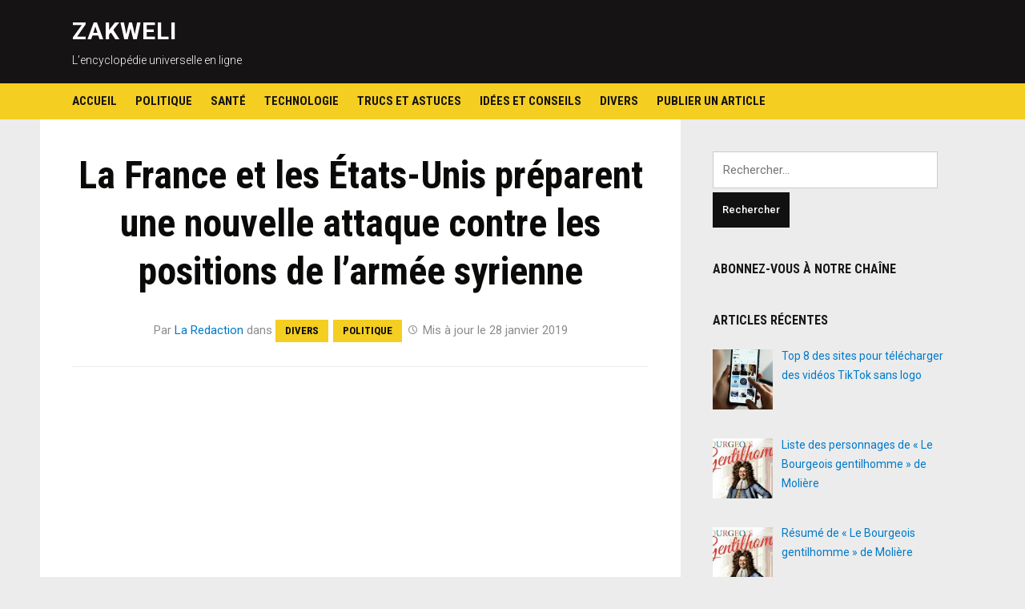

--- FILE ---
content_type: text/html; charset=UTF-8
request_url: https://www.zakweli.com/la-france-et-les-etats-unis-d-amerique-preparent-une-nouvelle-attaque-contre-les-positions-de-larmee-syrienne/
body_size: 13797
content:
<!DOCTYPE html>
<html lang="fr-FR">
<head>
<meta charset="UTF-8">
<meta name="viewport" content="width=device-width, initial-scale=1">
<link rel="profile" href="http://gmpg.org/xfn/11">

<!-- Yandex.Metrika counter -->
<script type="text/javascript" >
   (function(m,e,t,r,i,k,a){m[i]=m[i]||function(){(m[i].a=m[i].a||[]).push(arguments)};
   m[i].l=1*new Date();
   for (var j = 0; j < document.scripts.length; j++) {if (document.scripts[j].src === r) { return; }}
   k=e.createElement(t),a=e.getElementsByTagName(t)[0],k.async=1,k.src=r,a.parentNode.insertBefore(k,a)})
   (window, document, "script", "https://mc.yandex.ru/metrika/tag.js", "ym");

   ym(50119669, "init", {
        clickmap:true,
        trackLinks:true,
        accurateTrackBounce:true
   });
</script>
<noscript><div><img src="https://mc.yandex.ru/watch/50119669" style="position:absolute; left:-9999px;" alt="" /></div></noscript>
<!-- /Yandex.Metrika counter -->
	
<title>La France et les États&#x2d;Unis préparent une nouvelle attaque contre les positions de l’armée syrienne &ndash; ZAKWELI</title>
	<style>img:is([sizes="auto" i], [sizes^="auto," i]) { contain-intrinsic-size: 3000px 1500px }</style>
	
<!-- The SEO Framework : par Sybre Waaijer -->
<link rel="canonical" href="https://www.zakweli.com/la-france-et-les-etats-unis-d-amerique-preparent-une-nouvelle-attaque-contre-les-positions-de-larmee-syrienne/" />
<meta name="description" content="Le mardi 27 juin 2017, le service de presse de la Maison&#x2d;Blanche a annonc&eacute; que le pr&eacute;sident syrien Bachar al&#x2d;Assad pr&eacute;parait une nouvelle attaque chimique en&#8230;" />
<script type="application/ld+json">{"@context":"https://schema.org","@graph":[{"@type":"WebSite","@id":"https://www.zakweli.com/#/schema/WebSite","url":"https://www.zakweli.com/","name":"ZAKWELI","description":"L’encyclopédie universelle en ligne","inLanguage":"fr-FR","potentialAction":{"@type":"SearchAction","target":{"@type":"EntryPoint","urlTemplate":"https://www.zakweli.com/search/{search_term_string}/"},"query-input":"required name=search_term_string"},"publisher":{"@type":"Organization","@id":"https://www.zakweli.com/#/schema/Organization","name":"ZAKWELI","url":"https://www.zakweli.com/","logo":{"@type":"ImageObject","url":"https://www.zakweli.com/wp-content/uploads/2016/12/cropped-iconz.png","contentUrl":"https://www.zakweli.com/wp-content/uploads/2016/12/cropped-iconz.png","width":512,"height":512}}},{"@type":"WebPage","@id":"https://www.zakweli.com/la-france-et-les-etats-unis-d-amerique-preparent-une-nouvelle-attaque-contre-les-positions-de-larmee-syrienne/","url":"https://www.zakweli.com/la-france-et-les-etats-unis-d-amerique-preparent-une-nouvelle-attaque-contre-les-positions-de-larmee-syrienne/","name":"La France et les États&#x2d;Unis préparent une nouvelle attaque contre les positions de l’armée syrienne &ndash; ZAKWELI","description":"Le mardi 27 juin 2017, le service de presse de la Maison&#x2d;Blanche a annonc&eacute; que le pr&eacute;sident syrien Bachar al&#x2d;Assad pr&eacute;parait une nouvelle attaque chimique en&#8230;","inLanguage":"fr-FR","isPartOf":{"@id":"https://www.zakweli.com/#/schema/WebSite"},"breadcrumb":{"@type":"BreadcrumbList","@id":"https://www.zakweli.com/#/schema/BreadcrumbList","itemListElement":[{"@type":"ListItem","position":1,"item":"https://www.zakweli.com/","name":"ZAKWELI"},{"@type":"ListItem","position":2,"item":"https://www.zakweli.com/category/non-classe/","name":"Divers"},{"@type":"ListItem","position":3,"name":"La France et les États&#x2d;Unis préparent une nouvelle attaque contre les positions de l’armée syrienne"}]},"potentialAction":{"@type":"ReadAction","target":"https://www.zakweli.com/la-france-et-les-etats-unis-d-amerique-preparent-une-nouvelle-attaque-contre-les-positions-de-larmee-syrienne/"},"datePublished":"2017-06-28T09:50:45+00:00","dateModified":"2019-01-28T22:25:31+00:00","author":{"@type":"Person","@id":"https://www.zakweli.com/#/schema/Person/c600150201f76054ab402fa93de3875a","name":"La Redaction"}}]}</script>
<!-- / The SEO Framework : par Sybre Waaijer | 11.40ms meta | 6.06ms boot -->

<link rel='dns-prefetch' href='//fonts.googleapis.com' />
<link rel="alternate" type="application/rss+xml" title="ZAKWELI &raquo; Flux" href="https://www.zakweli.com/feed/" />
<link rel="alternate" type="application/rss+xml" title="ZAKWELI &raquo; Flux des commentaires" href="https://www.zakweli.com/comments/feed/" />
<link rel="alternate" type="application/rss+xml" title="ZAKWELI &raquo; La France et les États-Unis préparent une nouvelle attaque contre les positions de l’armée syrienne Flux des commentaires" href="https://www.zakweli.com/la-france-et-les-etats-unis-d-amerique-preparent-une-nouvelle-attaque-contre-les-positions-de-larmee-syrienne/feed/" />
<script type="text/javascript">
/* <![CDATA[ */
window._wpemojiSettings = {"baseUrl":"https:\/\/s.w.org\/images\/core\/emoji\/15.0.3\/72x72\/","ext":".png","svgUrl":"https:\/\/s.w.org\/images\/core\/emoji\/15.0.3\/svg\/","svgExt":".svg","source":{"concatemoji":"https:\/\/www.zakweli.com\/wp-includes\/js\/wp-emoji-release.min.js?ver=6.7.4"}};
/*! This file is auto-generated */
!function(i,n){var o,s,e;function c(e){try{var t={supportTests:e,timestamp:(new Date).valueOf()};sessionStorage.setItem(o,JSON.stringify(t))}catch(e){}}function p(e,t,n){e.clearRect(0,0,e.canvas.width,e.canvas.height),e.fillText(t,0,0);var t=new Uint32Array(e.getImageData(0,0,e.canvas.width,e.canvas.height).data),r=(e.clearRect(0,0,e.canvas.width,e.canvas.height),e.fillText(n,0,0),new Uint32Array(e.getImageData(0,0,e.canvas.width,e.canvas.height).data));return t.every(function(e,t){return e===r[t]})}function u(e,t,n){switch(t){case"flag":return n(e,"\ud83c\udff3\ufe0f\u200d\u26a7\ufe0f","\ud83c\udff3\ufe0f\u200b\u26a7\ufe0f")?!1:!n(e,"\ud83c\uddfa\ud83c\uddf3","\ud83c\uddfa\u200b\ud83c\uddf3")&&!n(e,"\ud83c\udff4\udb40\udc67\udb40\udc62\udb40\udc65\udb40\udc6e\udb40\udc67\udb40\udc7f","\ud83c\udff4\u200b\udb40\udc67\u200b\udb40\udc62\u200b\udb40\udc65\u200b\udb40\udc6e\u200b\udb40\udc67\u200b\udb40\udc7f");case"emoji":return!n(e,"\ud83d\udc26\u200d\u2b1b","\ud83d\udc26\u200b\u2b1b")}return!1}function f(e,t,n){var r="undefined"!=typeof WorkerGlobalScope&&self instanceof WorkerGlobalScope?new OffscreenCanvas(300,150):i.createElement("canvas"),a=r.getContext("2d",{willReadFrequently:!0}),o=(a.textBaseline="top",a.font="600 32px Arial",{});return e.forEach(function(e){o[e]=t(a,e,n)}),o}function t(e){var t=i.createElement("script");t.src=e,t.defer=!0,i.head.appendChild(t)}"undefined"!=typeof Promise&&(o="wpEmojiSettingsSupports",s=["flag","emoji"],n.supports={everything:!0,everythingExceptFlag:!0},e=new Promise(function(e){i.addEventListener("DOMContentLoaded",e,{once:!0})}),new Promise(function(t){var n=function(){try{var e=JSON.parse(sessionStorage.getItem(o));if("object"==typeof e&&"number"==typeof e.timestamp&&(new Date).valueOf()<e.timestamp+604800&&"object"==typeof e.supportTests)return e.supportTests}catch(e){}return null}();if(!n){if("undefined"!=typeof Worker&&"undefined"!=typeof OffscreenCanvas&&"undefined"!=typeof URL&&URL.createObjectURL&&"undefined"!=typeof Blob)try{var e="postMessage("+f.toString()+"("+[JSON.stringify(s),u.toString(),p.toString()].join(",")+"));",r=new Blob([e],{type:"text/javascript"}),a=new Worker(URL.createObjectURL(r),{name:"wpTestEmojiSupports"});return void(a.onmessage=function(e){c(n=e.data),a.terminate(),t(n)})}catch(e){}c(n=f(s,u,p))}t(n)}).then(function(e){for(var t in e)n.supports[t]=e[t],n.supports.everything=n.supports.everything&&n.supports[t],"flag"!==t&&(n.supports.everythingExceptFlag=n.supports.everythingExceptFlag&&n.supports[t]);n.supports.everythingExceptFlag=n.supports.everythingExceptFlag&&!n.supports.flag,n.DOMReady=!1,n.readyCallback=function(){n.DOMReady=!0}}).then(function(){return e}).then(function(){var e;n.supports.everything||(n.readyCallback(),(e=n.source||{}).concatemoji?t(e.concatemoji):e.wpemoji&&e.twemoji&&(t(e.twemoji),t(e.wpemoji)))}))}((window,document),window._wpemojiSettings);
/* ]]> */
</script>
<link rel='stylesheet' id='stylish_popular_posts_style-css' href='https://www.zakweli.com/wp-content/plugins/stylish-popular-posts/css/style.css?ver=6.7.4' type='text/css' media='all' />
<style id='wp-emoji-styles-inline-css' type='text/css'>

	img.wp-smiley, img.emoji {
		display: inline !important;
		border: none !important;
		box-shadow: none !important;
		height: 1em !important;
		width: 1em !important;
		margin: 0 0.07em !important;
		vertical-align: -0.1em !important;
		background: none !important;
		padding: 0 !important;
	}
</style>
<link rel='stylesheet' id='wp-block-library-css' href='https://www.zakweli.com/wp-includes/css/dist/block-library/style.min.css?ver=6.7.4' type='text/css' media='all' />
<style id='classic-theme-styles-inline-css' type='text/css'>
/*! This file is auto-generated */
.wp-block-button__link{color:#fff;background-color:#32373c;border-radius:9999px;box-shadow:none;text-decoration:none;padding:calc(.667em + 2px) calc(1.333em + 2px);font-size:1.125em}.wp-block-file__button{background:#32373c;color:#fff;text-decoration:none}
</style>
<style id='global-styles-inline-css' type='text/css'>
:root{--wp--preset--aspect-ratio--square: 1;--wp--preset--aspect-ratio--4-3: 4/3;--wp--preset--aspect-ratio--3-4: 3/4;--wp--preset--aspect-ratio--3-2: 3/2;--wp--preset--aspect-ratio--2-3: 2/3;--wp--preset--aspect-ratio--16-9: 16/9;--wp--preset--aspect-ratio--9-16: 9/16;--wp--preset--color--black: #000000;--wp--preset--color--cyan-bluish-gray: #abb8c3;--wp--preset--color--white: #ffffff;--wp--preset--color--pale-pink: #f78da7;--wp--preset--color--vivid-red: #cf2e2e;--wp--preset--color--luminous-vivid-orange: #ff6900;--wp--preset--color--luminous-vivid-amber: #fcb900;--wp--preset--color--light-green-cyan: #7bdcb5;--wp--preset--color--vivid-green-cyan: #00d084;--wp--preset--color--pale-cyan-blue: #8ed1fc;--wp--preset--color--vivid-cyan-blue: #0693e3;--wp--preset--color--vivid-purple: #9b51e0;--wp--preset--gradient--vivid-cyan-blue-to-vivid-purple: linear-gradient(135deg,rgba(6,147,227,1) 0%,rgb(155,81,224) 100%);--wp--preset--gradient--light-green-cyan-to-vivid-green-cyan: linear-gradient(135deg,rgb(122,220,180) 0%,rgb(0,208,130) 100%);--wp--preset--gradient--luminous-vivid-amber-to-luminous-vivid-orange: linear-gradient(135deg,rgba(252,185,0,1) 0%,rgba(255,105,0,1) 100%);--wp--preset--gradient--luminous-vivid-orange-to-vivid-red: linear-gradient(135deg,rgba(255,105,0,1) 0%,rgb(207,46,46) 100%);--wp--preset--gradient--very-light-gray-to-cyan-bluish-gray: linear-gradient(135deg,rgb(238,238,238) 0%,rgb(169,184,195) 100%);--wp--preset--gradient--cool-to-warm-spectrum: linear-gradient(135deg,rgb(74,234,220) 0%,rgb(151,120,209) 20%,rgb(207,42,186) 40%,rgb(238,44,130) 60%,rgb(251,105,98) 80%,rgb(254,248,76) 100%);--wp--preset--gradient--blush-light-purple: linear-gradient(135deg,rgb(255,206,236) 0%,rgb(152,150,240) 100%);--wp--preset--gradient--blush-bordeaux: linear-gradient(135deg,rgb(254,205,165) 0%,rgb(254,45,45) 50%,rgb(107,0,62) 100%);--wp--preset--gradient--luminous-dusk: linear-gradient(135deg,rgb(255,203,112) 0%,rgb(199,81,192) 50%,rgb(65,88,208) 100%);--wp--preset--gradient--pale-ocean: linear-gradient(135deg,rgb(255,245,203) 0%,rgb(182,227,212) 50%,rgb(51,167,181) 100%);--wp--preset--gradient--electric-grass: linear-gradient(135deg,rgb(202,248,128) 0%,rgb(113,206,126) 100%);--wp--preset--gradient--midnight: linear-gradient(135deg,rgb(2,3,129) 0%,rgb(40,116,252) 100%);--wp--preset--font-size--small: 13px;--wp--preset--font-size--medium: 20px;--wp--preset--font-size--large: 36px;--wp--preset--font-size--x-large: 42px;--wp--preset--spacing--20: 0.44rem;--wp--preset--spacing--30: 0.67rem;--wp--preset--spacing--40: 1rem;--wp--preset--spacing--50: 1.5rem;--wp--preset--spacing--60: 2.25rem;--wp--preset--spacing--70: 3.38rem;--wp--preset--spacing--80: 5.06rem;--wp--preset--shadow--natural: 6px 6px 9px rgba(0, 0, 0, 0.2);--wp--preset--shadow--deep: 12px 12px 50px rgba(0, 0, 0, 0.4);--wp--preset--shadow--sharp: 6px 6px 0px rgba(0, 0, 0, 0.2);--wp--preset--shadow--outlined: 6px 6px 0px -3px rgba(255, 255, 255, 1), 6px 6px rgba(0, 0, 0, 1);--wp--preset--shadow--crisp: 6px 6px 0px rgba(0, 0, 0, 1);}:where(.is-layout-flex){gap: 0.5em;}:where(.is-layout-grid){gap: 0.5em;}body .is-layout-flex{display: flex;}.is-layout-flex{flex-wrap: wrap;align-items: center;}.is-layout-flex > :is(*, div){margin: 0;}body .is-layout-grid{display: grid;}.is-layout-grid > :is(*, div){margin: 0;}:where(.wp-block-columns.is-layout-flex){gap: 2em;}:where(.wp-block-columns.is-layout-grid){gap: 2em;}:where(.wp-block-post-template.is-layout-flex){gap: 1.25em;}:where(.wp-block-post-template.is-layout-grid){gap: 1.25em;}.has-black-color{color: var(--wp--preset--color--black) !important;}.has-cyan-bluish-gray-color{color: var(--wp--preset--color--cyan-bluish-gray) !important;}.has-white-color{color: var(--wp--preset--color--white) !important;}.has-pale-pink-color{color: var(--wp--preset--color--pale-pink) !important;}.has-vivid-red-color{color: var(--wp--preset--color--vivid-red) !important;}.has-luminous-vivid-orange-color{color: var(--wp--preset--color--luminous-vivid-orange) !important;}.has-luminous-vivid-amber-color{color: var(--wp--preset--color--luminous-vivid-amber) !important;}.has-light-green-cyan-color{color: var(--wp--preset--color--light-green-cyan) !important;}.has-vivid-green-cyan-color{color: var(--wp--preset--color--vivid-green-cyan) !important;}.has-pale-cyan-blue-color{color: var(--wp--preset--color--pale-cyan-blue) !important;}.has-vivid-cyan-blue-color{color: var(--wp--preset--color--vivid-cyan-blue) !important;}.has-vivid-purple-color{color: var(--wp--preset--color--vivid-purple) !important;}.has-black-background-color{background-color: var(--wp--preset--color--black) !important;}.has-cyan-bluish-gray-background-color{background-color: var(--wp--preset--color--cyan-bluish-gray) !important;}.has-white-background-color{background-color: var(--wp--preset--color--white) !important;}.has-pale-pink-background-color{background-color: var(--wp--preset--color--pale-pink) !important;}.has-vivid-red-background-color{background-color: var(--wp--preset--color--vivid-red) !important;}.has-luminous-vivid-orange-background-color{background-color: var(--wp--preset--color--luminous-vivid-orange) !important;}.has-luminous-vivid-amber-background-color{background-color: var(--wp--preset--color--luminous-vivid-amber) !important;}.has-light-green-cyan-background-color{background-color: var(--wp--preset--color--light-green-cyan) !important;}.has-vivid-green-cyan-background-color{background-color: var(--wp--preset--color--vivid-green-cyan) !important;}.has-pale-cyan-blue-background-color{background-color: var(--wp--preset--color--pale-cyan-blue) !important;}.has-vivid-cyan-blue-background-color{background-color: var(--wp--preset--color--vivid-cyan-blue) !important;}.has-vivid-purple-background-color{background-color: var(--wp--preset--color--vivid-purple) !important;}.has-black-border-color{border-color: var(--wp--preset--color--black) !important;}.has-cyan-bluish-gray-border-color{border-color: var(--wp--preset--color--cyan-bluish-gray) !important;}.has-white-border-color{border-color: var(--wp--preset--color--white) !important;}.has-pale-pink-border-color{border-color: var(--wp--preset--color--pale-pink) !important;}.has-vivid-red-border-color{border-color: var(--wp--preset--color--vivid-red) !important;}.has-luminous-vivid-orange-border-color{border-color: var(--wp--preset--color--luminous-vivid-orange) !important;}.has-luminous-vivid-amber-border-color{border-color: var(--wp--preset--color--luminous-vivid-amber) !important;}.has-light-green-cyan-border-color{border-color: var(--wp--preset--color--light-green-cyan) !important;}.has-vivid-green-cyan-border-color{border-color: var(--wp--preset--color--vivid-green-cyan) !important;}.has-pale-cyan-blue-border-color{border-color: var(--wp--preset--color--pale-cyan-blue) !important;}.has-vivid-cyan-blue-border-color{border-color: var(--wp--preset--color--vivid-cyan-blue) !important;}.has-vivid-purple-border-color{border-color: var(--wp--preset--color--vivid-purple) !important;}.has-vivid-cyan-blue-to-vivid-purple-gradient-background{background: var(--wp--preset--gradient--vivid-cyan-blue-to-vivid-purple) !important;}.has-light-green-cyan-to-vivid-green-cyan-gradient-background{background: var(--wp--preset--gradient--light-green-cyan-to-vivid-green-cyan) !important;}.has-luminous-vivid-amber-to-luminous-vivid-orange-gradient-background{background: var(--wp--preset--gradient--luminous-vivid-amber-to-luminous-vivid-orange) !important;}.has-luminous-vivid-orange-to-vivid-red-gradient-background{background: var(--wp--preset--gradient--luminous-vivid-orange-to-vivid-red) !important;}.has-very-light-gray-to-cyan-bluish-gray-gradient-background{background: var(--wp--preset--gradient--very-light-gray-to-cyan-bluish-gray) !important;}.has-cool-to-warm-spectrum-gradient-background{background: var(--wp--preset--gradient--cool-to-warm-spectrum) !important;}.has-blush-light-purple-gradient-background{background: var(--wp--preset--gradient--blush-light-purple) !important;}.has-blush-bordeaux-gradient-background{background: var(--wp--preset--gradient--blush-bordeaux) !important;}.has-luminous-dusk-gradient-background{background: var(--wp--preset--gradient--luminous-dusk) !important;}.has-pale-ocean-gradient-background{background: var(--wp--preset--gradient--pale-ocean) !important;}.has-electric-grass-gradient-background{background: var(--wp--preset--gradient--electric-grass) !important;}.has-midnight-gradient-background{background: var(--wp--preset--gradient--midnight) !important;}.has-small-font-size{font-size: var(--wp--preset--font-size--small) !important;}.has-medium-font-size{font-size: var(--wp--preset--font-size--medium) !important;}.has-large-font-size{font-size: var(--wp--preset--font-size--large) !important;}.has-x-large-font-size{font-size: var(--wp--preset--font-size--x-large) !important;}
:where(.wp-block-post-template.is-layout-flex){gap: 1.25em;}:where(.wp-block-post-template.is-layout-grid){gap: 1.25em;}
:where(.wp-block-columns.is-layout-flex){gap: 2em;}:where(.wp-block-columns.is-layout-grid){gap: 2em;}
:root :where(.wp-block-pullquote){font-size: 1.5em;line-height: 1.6;}
</style>
<link rel='stylesheet' id='ap-front-styles-css' href='https://www.zakweli.com/wp-content/plugins/accesspress-anonymous-post/css/frontend-style.css?ver=2.8.2' type='text/css' media='all' />
<link rel='stylesheet' id='dashicons-css' href='https://www.zakweli.com/wp-includes/css/dashicons.min.css?ver=6.7.4' type='text/css' media='all' />
<link rel='stylesheet' id='post-views-counter-frontend-css' href='https://www.zakweli.com/wp-content/plugins/post-views-counter/css/frontend.min.css?ver=1.5.2' type='text/css' media='all' />
<link rel='stylesheet' id='spacexchimp_p005-bootstrap-tooltip-css-css' href='https://www.zakweli.com/wp-content/plugins/social-media-buttons-toolbar/inc/lib/bootstrap-tooltip/bootstrap-tooltip.css?ver=4.58' type='text/css' media='all' />
<link rel='stylesheet' id='spacexchimp_p005-frontend-css-css' href='https://www.zakweli.com/wp-content/plugins/social-media-buttons-toolbar/inc/css/frontend.css?ver=4.58' type='text/css' media='all' />
<style id='spacexchimp_p005-frontend-css-inline-css' type='text/css'>

                    .sxc-follow-buttons {
                        text-align: left !important;
                    }
                    .sxc-follow-buttons .sxc-follow-button,
                    .sxc-follow-buttons .sxc-follow-button a,
                    .sxc-follow-buttons .sxc-follow-button a img {
                        width: 64px !important;
                        height: 64px !important;
                    }
                    .sxc-follow-buttons .sxc-follow-button {
                        margin: 5px !important;
                    }
                  
</style>
<link rel='stylesheet' id='deadline-style-css' href='https://www.zakweli.com/wp-content/themes/deadline/style.css?ver=6.7.4' type='text/css' media='all' />
<link rel='stylesheet' id='genericons-css' href='https://www.zakweli.com/wp-content/themes/deadline/genericons/genericons.css?ver=3.3.1' type='text/css' media='all' />
<link rel='stylesheet' id='deadline-webfonts-css' href='//fonts.googleapis.com/css?family=Roboto%3A300%2C400%2C500%2C700%7CRoboto+Condensed%3A300%2C400%2C700&#038;subset=latin%2Clatin-ext' type='text/css' media='all' />
<link rel='stylesheet' id='recent-posts-widget-with-thumbnails-public-style-css' href='https://www.zakweli.com/wp-content/plugins/recent-posts-widget-with-thumbnails/public.css?ver=7.1.1' type='text/css' media='all' />
<link rel='stylesheet' id='yarpp-thumbnails-css' href='https://www.zakweli.com/wp-content/plugins/yet-another-related-posts-plugin/style/styles_thumbnails.css?ver=5.30.11' type='text/css' media='all' />
<style id='yarpp-thumbnails-inline-css' type='text/css'>
.yarpp-thumbnails-horizontal .yarpp-thumbnail {width: 350px;height: 290px;margin: 5px;margin-left: 0px;}.yarpp-thumbnail > img, .yarpp-thumbnail-default {width: 340px;height: 240px;margin: 5px;}.yarpp-thumbnails-horizontal .yarpp-thumbnail-title {margin: 7px;margin-top: 0px;width: 340px;}.yarpp-thumbnail-default > img {min-height: 240px;min-width: 340px;}
</style>
<script type="text/javascript" src="https://www.zakweli.com/wp-includes/js/jquery/jquery.min.js?ver=3.7.1" id="jquery-core-js"></script>
<script type="text/javascript" src="https://www.zakweli.com/wp-includes/js/jquery/jquery-migrate.min.js?ver=3.4.1" id="jquery-migrate-js"></script>
<script type="text/javascript" src="https://www.zakweli.com/wp-content/plugins/social-media-buttons-toolbar/inc/lib/bootstrap-tooltip/bootstrap-tooltip.js?ver=4.58" id="spacexchimp_p005-bootstrap-tooltip-js-js"></script>
<script type="text/javascript" src="https://www.zakweli.com/wp-content/themes/deadline/js/jquery.slicknav.min.js" id="jquery-slicknav-js"></script>
<script type="text/javascript" src="https://www.zakweli.com/wp-content/themes/deadline/js/superfish.min.js" id="jquery-superfish-js"></script>
<link rel="https://api.w.org/" href="https://www.zakweli.com/wp-json/" /><link rel="alternate" title="JSON" type="application/json" href="https://www.zakweli.com/wp-json/wp/v2/posts/629" /><link rel="EditURI" type="application/rsd+xml" title="RSD" href="https://www.zakweli.com/xmlrpc.php?rsd" />
 
	
<style type="text/css">

	* {
		-webkit-user-select: none;
		-khtml-user-select: none;
		-moz-user-select: -moz-none;
		-o-user-select: none;
		user-select: none;
	}

	p {
		-webkit-user-select: text;
		-khtml-user-select: text;
		-moz-user-select: text;
		-o-user-select: text;
		user-select: text;
	}
</style>

		
<script>

	///////// Disable C-key ////////////////////////

	function disableselect(e) {
		return false;
	}

	function reEnable() {
		return true;
	}

	document.onselectstart = new Function("return false");

	if (window.sidebar) {
		document.onmousedown = disableselect;
		document.onclick = reEnable;
	}
</script>
<script>

	///////// Block F12 keyboard key ////////////////////////

	jQuery(document).keydown(function(event){
		if(event.keyCode==123){
			return false;
		}
		else if (event.ctrlKey && event.shiftKey && event.keyCode==73){        
				 return false;
		}
	});

	jQuery(document).on("contextmenu",function(e){        
	   e.preventDefault();
	});

</script>
<script>

///////// Disable Ctrl + U ////////////////////////

	document.onkeydown = function(e) {
		if(e.keyCode == 123) {
		 return false;
		}
		if(e.ctrlKey && e.shiftKey && e.keyCode == 'I'.charCodeAt(0)){
		 return false;
		}
		if(e.ctrlKey && e.shiftKey && e.keyCode == 'J'.charCodeAt(0)){
		 return false;
		}
		if(e.ctrlKey && e.keyCode == 'U'.charCodeAt(0)){
		 return false;
		}

		if(e.ctrlKey && e.shiftKey && e.keyCode == 'C'.charCodeAt(0)){
		 return false;
		}      
	 }
</script>
		
	<!-- WordPress Most Popular --><script type="text/javascript">/* <![CDATA[ */ jQuery.post("https://www.zakweli.com/wp-admin/admin-ajax.php", { action: "wmp_update", id: 629, token: "7dd247252a" }); /* ]]> */</script><!-- /WordPress Most Popular --><link rel="pingback" href="https://www.zakweli.com/xmlrpc.php">
<link rel="icon" href="https://www.zakweli.com/wp-content/uploads/2016/12/cropped-iconz-32x32.png" sizes="32x32" />
<link rel="icon" href="https://www.zakweli.com/wp-content/uploads/2016/12/cropped-iconz-192x192.png" sizes="192x192" />
<link rel="apple-touch-icon" href="https://www.zakweli.com/wp-content/uploads/2016/12/cropped-iconz-180x180.png" />
<meta name="msapplication-TileImage" content="https://www.zakweli.com/wp-content/uploads/2016/12/cropped-iconz-270x270.png" />
</head>

<body class="post-template-default single single-post postid-629 single-format-standard group-blog">

<div id="container">
	<a class="skip-link screen-reader-text" href="#site-main">Skip to content</a>
	<header class="site-header clearfix" role="banner">
	
		<div class="wrapper wrapper-header clearfix">
		
			<div class="site-branding clearfix">
												<p class="site-title"><a href="https://www.zakweli.com/" rel="home">ZAKWELI</a></p>
				<p class="site-description">L’encyclopédie universelle en ligne</p>			</div><!-- .site-branding -->

						
		</div><!-- .wrapper .wrapper-header -->
		
                <div class="navbar-header">

			<div id="menu-main-slick" class="menu-menu-haut-container"><ul id="menu-slide-in" class="menu"><li id="menu-item-777" class="menu-item menu-item-type-custom menu-item-object-custom menu-item-home menu-item-777"><a href="https://www.zakweli.com">Accueil</a></li>
<li id="menu-item-763" class="menu-item menu-item-type-taxonomy menu-item-object-category current-post-ancestor current-menu-parent current-post-parent menu-item-763"><a href="https://www.zakweli.com/category/politique/">Politique</a></li>
<li id="menu-item-764" class="menu-item menu-item-type-taxonomy menu-item-object-category menu-item-764"><a href="https://www.zakweli.com/category/sante/">Santé</a></li>
<li id="menu-item-772" class="menu-item menu-item-type-taxonomy menu-item-object-category menu-item-772"><a href="https://www.zakweli.com/category/techno/">Technologie</a></li>
<li id="menu-item-773" class="menu-item menu-item-type-taxonomy menu-item-object-category menu-item-773"><a href="https://www.zakweli.com/category/trucsetastuces/">Trucs et astuces</a></li>
<li id="menu-item-771" class="menu-item menu-item-type-taxonomy menu-item-object-category menu-item-771"><a href="https://www.zakweli.com/category/ideesetconseils/">Idées et conseils</a></li>
<li id="menu-item-9034" class="menu-item menu-item-type-taxonomy menu-item-object-category current-post-ancestor current-menu-parent current-post-parent menu-item-9034"><a href="https://www.zakweli.com/category/non-classe/">Divers</a></li>
<li id="menu-item-9037" class="menu-item menu-item-type-post_type menu-item-object-page menu-item-9037"><a href="https://www.zakweli.com/publier-un-article/">Publier un article</a></li>
</ul></div>
        </div><!-- .navbar-header -->
        
				<nav id="menu-main" role="navigation" aria-label="Main Navigation">
			<div class="wrapper wrapper-header-menu clearfix">
				<ul id="menu-main-menu" class="nav navbar-nav dropdown sf-menu"><li class="menu-item menu-item-type-custom menu-item-object-custom menu-item-home menu-item-777"><a href="https://www.zakweli.com">Accueil</a></li>
<li class="menu-item menu-item-type-taxonomy menu-item-object-category current-post-ancestor current-menu-parent current-post-parent menu-item-763"><a href="https://www.zakweli.com/category/politique/">Politique</a></li>
<li class="menu-item menu-item-type-taxonomy menu-item-object-category menu-item-764"><a href="https://www.zakweli.com/category/sante/">Santé</a></li>
<li class="menu-item menu-item-type-taxonomy menu-item-object-category menu-item-772"><a href="https://www.zakweli.com/category/techno/">Technologie</a></li>
<li class="menu-item menu-item-type-taxonomy menu-item-object-category menu-item-773"><a href="https://www.zakweli.com/category/trucsetastuces/">Trucs et astuces</a></li>
<li class="menu-item menu-item-type-taxonomy menu-item-object-category menu-item-771"><a href="https://www.zakweli.com/category/ideesetconseils/">Idées et conseils</a></li>
<li class="menu-item menu-item-type-taxonomy menu-item-object-category current-post-ancestor current-menu-parent current-post-parent menu-item-9034"><a href="https://www.zakweli.com/category/non-classe/">Divers</a></li>
<li class="menu-item menu-item-type-post_type menu-item-object-page menu-item-9037"><a href="https://www.zakweli.com/publier-un-article/">Publier un article</a></li>
</ul>			</div><!-- .wrapper .wrapper-header-menu .clearfix -->
		</nav><!-- #menu-main -->
		
	</header><!-- .site-header -->
	<div id="site-main">

		<div class="wrapper wrapper-main clearfix">
		
			<main id="site-content" class="site-main" role="main">
			
								
												
				<div class="site-content-wrapper clearfix">

					
<article id="post-629" class="post-629 post type-post status-publish format-standard has-post-thumbnail hentry category-non-classe category-politique tag-armee tag-armee-syrienne tag-attaque tag-contre tag-etats-unis tag-nouvelle tag-positions tag-preparent">

	<header class="ilovewp-page-intro">
		<h1 class="title-page">La France et les États-Unis préparent une nouvelle attaque contre les positions de l’armée syrienne</h1>
		<p class="post-meta">Par <a href="https://www.zakweli.com/author/samomoi/" title="Articles par La Redaction" rel="author">La Redaction</a> 
		dans <span class="post-meta-category"><a href="https://www.zakweli.com/category/non-classe/" rel="category tag">Divers</a> <a href="https://www.zakweli.com/category/politique/" rel="category tag">Politique</a></span> <span class="posted-on"><span class="genericon genericon-time" aria-hidden="true"></span> <time class="entry-date published" datetime="2017-06-28T11:50:45+02:00"> Mis à jour le 28 janvier 2019 </time></span> </p>
	</header><!-- .ilovewp-page-intro -->

	<div class="post-single clearfix">

		<div class='code-block code-block-1' style='margin: 8px 0; clear: both;'>
<center>
<style>
.zakweli2 { width: 320px; height: 100px; }
@media(min-width: 500px) { .zakweli2 { width: 320px; height: 100px; } }
@media(min-width: 800px) { .zakweli2 { width: 336px; height: 280px; } }
</style>

<script async src="//pagead2.googlesyndication.com/pagead/js/adsbygoogle.js"></script>
<!-- zakweli -->
<ins class="adsbygoogle zakweli2"
     style="display:block"
     data-full-width-responsive="true"
     data-ad-client="ca-pub-9913882976696347"
     data-ad-slot="7017524721"
     ></ins>
<script>
(adsbygoogle = window.adsbygoogle || []).push({});
</script>
</center></div>
<p><img fetchpriority="high" decoding="async" class="alignnone size-full wp-image-631" src="http://www.zakweli.com/wp-content/uploads/2017/06/trump-macron-telephone.jpg" alt="" width="650" height="366" srcset="https://www.zakweli.com/wp-content/uploads/2017/06/trump-macron-telephone.jpg 650w, https://www.zakweli.com/wp-content/uploads/2017/06/trump-macron-telephone-300x169.jpg 300w" sizes="(max-width: 650px) 100vw, 650px" /></p>
<p>Le mardi 27 juin 2017, le service de presse de la Maison-Blanche a annoncé que le président syrien Bachar al-Assad préparait une nouvelle attaque chimique en assurant que celle-ci « causerait certainement une tuerie de masse de civils, dont des enfants innocents ».</p>
<p>La France avait fait la même annonce un peu avant tout en précisant qu’elle ripostera contre la Syrie si cela vient de se produire.</p>
<p>C’est toujours le même théâtre. La France et les Etats-Unis vont pousser leurs amis de DAECH à mener des attaques chimiques contre le peuple syrien. Et pour se donner la légitimité de bombarder l’armée syrienne, ils vont accuser ensuite Bachar Assad d’avoir mené des attaques chimiques contre son propre peuple.  Mais les gens ne sont pas dupes car le même scénario s&rsquo;est répété à plusieurs reprises en Syrie, et les experts ont toujours affirmé que le gouvernement syrien n’a jamais utilisé des armes chimiques…</p>
<p>Les présidents français et américain Emmanuel Macron et Donald Trump, se sont entretenus par téléphone et ont réitéré l’impératif de travailler à une réponse commune « en cas d’attaque chimique en Syrie».</p>
<p>La Maison Blanche a prétendu, mardi 27 juin, dans un communiqué sans aucun document à l’appui, que le gouvernement syrien serait en train de préparer une attaque chimique. Elle est allée même jusqu’à prévoir les résultats d’une attaque non accomplie.</p>
<div class='yarpp yarpp-related yarpp-related-website yarpp-template-thumbnails'>
<!-- YARPP Thumbnails -->
<h3>Articles similaires:</h3>
<div class="yarpp-thumbnails-horizontal">
<a class='yarpp-thumbnail' rel='norewrite' href='https://www.zakweli.com/poutine-en-cas-dune-guerre-usa-russie-personne-ne-survivrait-aux-etats-unis/' title='Poutine : « En cas d’une guerre USA-Russie, personne ne survivrait aux Etats-Unis »'>
<img width="340" height="240" src="https://www.zakweli.com/wp-content/uploads/2017/02/Vladimir-Poutine-340x240.jpg" class="attachment-post-thumbnail size-post-thumbnail wp-post-image" alt="" data-pin-nopin="true" /><span class="yarpp-thumbnail-title">Poutine : « En cas d’une guerre USA-Russie, personne ne survivrait aux Etats-Unis »</span></a>
<a class='yarpp-thumbnail' rel='norewrite' href='https://www.zakweli.com/linevitable-est-arrive-affrontements-entre-larmee-syrienne-et-les-forces-pro-americaines-a-raqqa/' title='L’inévitable est arrivé : affrontements entre l’armée syrienne et les forces pro-américaines à Raqqa'>
<img width="340" height="240" src="https://www.zakweli.com/wp-content/uploads/2017/06/soldats-syriens-340x240.jpg" class="attachment-post-thumbnail size-post-thumbnail wp-post-image" alt="" data-pin-nopin="true" /><span class="yarpp-thumbnail-title">L’inévitable est arrivé : affrontements entre l’armée syrienne et les forces pro-américaines à Raqqa</span></a>
<a class='yarpp-thumbnail' rel='norewrite' href='https://www.zakweli.com/manifestation-ce-vendredi-en-palestine-contre-la-decision-de-trump-plus-de-170-palestiniens-victimes-des-balles-de-larmee-israelienne/' title='Manifestation ce vendredi en Palestine contre la décision de Trump : plus de 170 palestiniens victimes des balles de l’armée israélienne'>
<img width="340" height="240" src="https://www.zakweli.com/wp-content/uploads/2017/12/manifestation-palestine-340x240.jpg" class="attachment-post-thumbnail size-post-thumbnail wp-post-image" alt="" data-pin-nopin="true" /><span class="yarpp-thumbnail-title">Manifestation ce vendredi en Palestine contre la décision de Trump : plus de 170 palestiniens victimes des balles de l’armée israélienne</span></a>
<a class='yarpp-thumbnail' rel='norewrite' href='https://www.zakweli.com/le-franc-cfa-arme-de-destruction-massive-contre-le-developpement-africain/' title='Le franc CFA, arme de destruction massive contre le développement africain'>
<img width="340" height="240" src="https://www.zakweli.com/wp-content/uploads/2017/04/cfaouest-340x240.jpg" class="attachment-post-thumbnail size-post-thumbnail wp-post-image" alt="" data-pin-nopin="true" /><span class="yarpp-thumbnail-title">Le franc CFA, arme de destruction massive contre le développement africain</span></a>
<a class='yarpp-thumbnail' rel='norewrite' href='https://www.zakweli.com/video-macron-le-kwassa-kwassa-ce-nest-pas-pour-pecher-cest-pour-faire-perir-les-comoriens-en-mer/' title='Vidéo, Macron : Le Kwassa-kwassa, ce n’est pas pour pêcher. C’est pour faire périr les comoriens en mer'>
<img width="340" height="240" src="https://www.zakweli.com/wp-content/uploads/2017/04/macron-340x240.jpg" class="attachment-post-thumbnail size-post-thumbnail wp-post-image" alt="" data-pin-nopin="true" /><span class="yarpp-thumbnail-title">Vidéo, Macron : Le Kwassa-kwassa, ce n’est pas pour pêcher. C’est pour faire périr les comoriens en mer</span></a>
<a class='yarpp-thumbnail' rel='norewrite' href='https://www.zakweli.com/video-le-president-comorien-azali-assoumani-se-prononce-sur-les-propos-de-macron/' title='Video : le président comorien Azali Assoumani se prononce sur les propos de Macron'>
<img width="340" height="240" src="https://www.zakweli.com/wp-content/uploads/2017/06/azali-340x240.jpg" class="attachment-post-thumbnail size-post-thumbnail wp-post-image" alt="" data-pin-nopin="true" /><span class="yarpp-thumbnail-title">Video : le président comorien Azali Assoumani se prononce sur les propos de Macron</span></a>
</div>
</div>
<div class='code-block code-block-2' style='margin: 8px 0; clear: both;'>
<script async src="//pagead2.googlesyndication.com/pagead/js/adsbygoogle.js"></script>
<ins class="adsbygoogle"
     style="display:block; text-align:center;"
     data-ad-format="fluid"
     data-ad-layout="in-article"
     data-ad-client="ca-pub-9913882976696347"
     data-ad-slot="2692317349"></ins>
<script>
     (adsbygoogle = window.adsbygoogle || []).push({});
</script>	</div>
<!-- CONTENT END 1 -->

		
		<p class="tags-links">Tags: <a href="https://www.zakweli.com/dictionnaire/armee/" rel="tag">Armée</a>, <a href="https://www.zakweli.com/dictionnaire/armee-syrienne/" rel="tag">Armée syrienne</a>, <a href="https://www.zakweli.com/dictionnaire/attaque/" rel="tag">Attaque</a>, <a href="https://www.zakweli.com/dictionnaire/contre/" rel="tag">Contre</a>, <a href="https://www.zakweli.com/dictionnaire/etats-unis/" rel="tag">États-Unis d'Amérique</a>, <a href="https://www.zakweli.com/dictionnaire/nouvelle/" rel="tag">Nouvelle</a>, <a href="https://www.zakweli.com/dictionnaire/positions/" rel="tag">Positions</a>, <a href="https://www.zakweli.com/dictionnaire/preparent/" rel="tag">Préparent</a></p>
	</div><!-- .post-single -->

</article><!-- #post-629 -->					
					
	<nav class="navigation post-navigation" aria-label="Publications">
		<h2 class="screen-reader-text">Navigation de l’article</h2>
		<div class="nav-links"><div class="nav-previous"><a href="https://www.zakweli.com/bombardements-israeliens-sur-la-bande-de-ghaza/" rel="prev"><span class="nav-link-label"><span class="genericon genericon-previous" aria-hidden="true"></span></span>Bombardements israéliens sur la bande de Ghaza</a></div><div class="nav-next"><a href="https://www.zakweli.com/ce-que-maradona-a-fait-pour-son-pays-cest-ce-que-jai-fait-pour-le-senegal/" rel="next">Ce que Maradona a fait pour son pays, c&rsquo;est ce que j&rsquo;ai fait pour le Sénégal<span class="nav-link-label"><span class="genericon genericon-next" aria-hidden="true"></span></span></a></div></div>
	</nav>					
					
<div id="comments" class="comments-area">

	
	
	
		<div id="respond" class="comment-respond">
		<h3 id="reply-title" class="comment-reply-title">Laisser un commentaire <small><a rel="nofollow" id="cancel-comment-reply-link" href="/la-france-et-les-etats-unis-d-amerique-preparent-une-nouvelle-attaque-contre-les-positions-de-larmee-syrienne/#respond" style="display:none;">Annuler la réponse</a></small></h3><form action="https://www.zakweli.com/wp-comments-post.php" method="post" id="commentform" class="comment-form" novalidate><p class="comment-notes"><span id="email-notes">Votre adresse e-mail ne sera pas publiée.</span> <span class="required-field-message">Les champs obligatoires sont indiqués avec <span class="required">*</span></span></p><p class="comment-form-comment"><label for="comment">Commentaire <span class="required">*</span></label> <textarea id="comment" name="comment" cols="45" rows="8" maxlength="65525" required></textarea></p><p class="comment-form-author"><label for="author">Nom <span class="required">*</span></label> <input id="author" name="author" type="text" value="" size="30" maxlength="245" autocomplete="name" required /></p>
<p class="comment-form-email"><label for="email">E-mail <span class="required">*</span></label> <input id="email" name="email" type="email" value="" size="30" maxlength="100" aria-describedby="email-notes" autocomplete="email" required /></p>
<p class="comment-form-url"><label for="url">Site web</label> <input id="url" name="url" type="url" value="" size="30" maxlength="200" autocomplete="url" /></p>
<p class="form-submit"><input name="submit" type="submit" id="submit" class="submit" value="Laisser un commentaire" /> <input type='hidden' name='comment_post_ID' value='629' id='comment_post_ID' />
<input type='hidden' name='comment_parent' id='comment_parent' value='0' />
</p></form>	</div><!-- #respond -->
	
</div><!-- #comments -->
					
				</div><!-- .site-content-wrapper .clearfix -->
				
							
			</main><!-- #site-content -->
			
			
<aside id="site-aside" role="complementary">

	<div class="site-aside-wrapper clearfix">
	
		<div id="search-2" class="widget widget_search"><form role="search" method="get" class="search-form" action="https://www.zakweli.com/">
				<label>
					<span class="screen-reader-text">Rechercher :</span>
					<input type="search" class="search-field" placeholder="Rechercher…" value="" name="s" />
				</label>
				<input type="submit" class="search-submit" value="Rechercher" />
			</form></div><div id="custom_html-2" class="widget_text widget widget_custom_html"><p class="widget-title">Abonnez-vous à notre chaîne</p><div class="textwidget custom-html-widget"><script src="https://apis.google.com/js/platform.js"></script>
<div class="g-ytsubscribe" data-channel="samomoi" data-layout="full" data-count="default"></div></div></div><div id="recent-posts-widget-with-thumbnails-2" class="widget recent-posts-widget-with-thumbnails">
<div id="rpwwt-recent-posts-widget-with-thumbnails-2" class="rpwwt-widget">
<p class="widget-title">Articles récentes </p>
	<ul>
		<li><a href="https://www.zakweli.com/sites-pour-telecharger-des-videos-tiktok-sans-logo/"><img width="75" height="75" src="https://www.zakweli.com/wp-content/uploads/2025/11/telecharger_video_en_ligne-120x120.jpg" class="attachment-75x75 size-75x75 wp-post-image" alt="" decoding="async" loading="lazy" srcset="https://www.zakweli.com/wp-content/uploads/2025/11/telecharger_video_en_ligne-120x120.jpg 120w, https://www.zakweli.com/wp-content/uploads/2025/11/telecharger_video_en_ligne-150x150.jpg 150w" sizes="auto, (max-width: 75px) 100vw, 75px" /><span class="rpwwt-post-title">Top 8 des sites pour télécharger des vidéos TikTok sans logo</span></a></li>
		<li><a href="https://www.zakweli.com/liste-des-personnages-de-le-bourgeois-gentilhomme-de-moliere/"><img width="75" height="75" src="https://www.zakweli.com/wp-content/uploads/2025/05/Le-bourgeois-gentilhomme-120x120.jpg" class="attachment-75x75 size-75x75 wp-post-image" alt="" decoding="async" loading="lazy" srcset="https://www.zakweli.com/wp-content/uploads/2025/05/Le-bourgeois-gentilhomme-120x120.jpg 120w, https://www.zakweli.com/wp-content/uploads/2025/05/Le-bourgeois-gentilhomme-150x150.jpg 150w" sizes="auto, (max-width: 75px) 100vw, 75px" /><span class="rpwwt-post-title">Liste des personnages de « Le Bourgeois gentilhomme » de Molière</span></a></li>
		<li><a href="https://www.zakweli.com/resume-de-le-bourgeois-gentilhomme-de-moliere/"><img width="75" height="75" src="https://www.zakweli.com/wp-content/uploads/2025/05/Le-bourgeois-gentilhomme-120x120.jpg" class="attachment-75x75 size-75x75 wp-post-image" alt="" decoding="async" loading="lazy" srcset="https://www.zakweli.com/wp-content/uploads/2025/05/Le-bourgeois-gentilhomme-120x120.jpg 120w, https://www.zakweli.com/wp-content/uploads/2025/05/Le-bourgeois-gentilhomme-150x150.jpg 150w" sizes="auto, (max-width: 75px) 100vw, 75px" /><span class="rpwwt-post-title">Résumé de « Le Bourgeois gentilhomme » de Molière</span></a></li>
		<li><a href="https://www.zakweli.com/liste-des-personnages-de-dom-juan-ou-le-festin-de-pierre-de-moliere/"><img width="75" height="75" src="https://www.zakweli.com/wp-content/uploads/2025/05/Dom-Juan-120x120.jpg" class="attachment-75x75 size-75x75 wp-post-image" alt="" decoding="async" loading="lazy" srcset="https://www.zakweli.com/wp-content/uploads/2025/05/Dom-Juan-120x120.jpg 120w, https://www.zakweli.com/wp-content/uploads/2025/05/Dom-Juan-150x150.jpg 150w" sizes="auto, (max-width: 75px) 100vw, 75px" /><span class="rpwwt-post-title">Liste des personnages de « Dom Juan ou le Festin de Pierre » de Molière</span></a></li>
		<li><a href="https://www.zakweli.com/resume-de-dom-juan-ou-le-festin-de-pierre-de-moliere/"><img width="75" height="75" src="https://www.zakweli.com/wp-content/uploads/2025/05/Dom-Juan-120x120.jpg" class="attachment-75x75 size-75x75 wp-post-image" alt="" decoding="async" loading="lazy" srcset="https://www.zakweli.com/wp-content/uploads/2025/05/Dom-Juan-120x120.jpg 120w, https://www.zakweli.com/wp-content/uploads/2025/05/Dom-Juan-150x150.jpg 150w" sizes="auto, (max-width: 75px) 100vw, 75px" /><span class="rpwwt-post-title">Résumé de « Dom Juan ou le Festin de Pierre » de Molière</span></a></li>
		<li><a href="https://www.zakweli.com/acide-acetique/"><img width="75" height="75" src="https://www.zakweli.com/wp-content/uploads/2025/05/Acide-acetique1-120x120.png" class="attachment-75x75 size-75x75 wp-post-image" alt="" decoding="async" loading="lazy" srcset="https://www.zakweli.com/wp-content/uploads/2025/05/Acide-acetique1-120x120.png 120w, https://www.zakweli.com/wp-content/uploads/2025/05/Acide-acetique1-150x150.png 150w" sizes="auto, (max-width: 75px) 100vw, 75px" /><span class="rpwwt-post-title">Acide acétique</span></a></li>
	</ul>
</div><!-- .rpwwt-widget -->
</div>		
	</div><!-- .site-aside-wrapper .clearfix -->

</aside><!-- #site-aside -->		
		</div><!-- .wrapper .wrapper-main -->

	</div><!-- #site-main -->


	

<div id="site-tertiary" class="pre-footer" role="complementary">

	<div class="wrapper wrapper-footer">

		<div class="ilovewp-columns ilovewp-columns-4 clearfix">
		
			<div class="ilovewp-column ilovewp-column-1">
			
				<div class="ilovewp-column-wrapper clearfix">
				
											<div id="categories-3" class="widget widget_categories"><p class="widget-title">Nos publications</p><form action="https://www.zakweli.com" method="get"><label class="screen-reader-text" for="cat">Nos publications</label><select  name='cat' id='cat' class='postform'>
	<option value='-1'>Sélectionner une catégorie</option>
	<option class="level-0" value="2598">Actualités&nbsp;&nbsp;(7)</option>
	<option class="level-0" value="2652">Aliments&nbsp;&nbsp;(2)</option>
	<option class="level-0" value="18">Amour et séduction&nbsp;&nbsp;(20)</option>
	<option class="level-0" value="1">Divers&nbsp;&nbsp;(242)</option>
	<option class="level-0" value="8">Divertissement&nbsp;&nbsp;(4)</option>
	<option class="level-0" value="7">Economie et fortune&nbsp;&nbsp;(164)</option>
	<option class="level-0" value="1700">Géographie et Voyage&nbsp;&nbsp;(1 062)</option>
	<option class="level-1" value="1729">&nbsp;&nbsp;&nbsp;Population&nbsp;&nbsp;(955)</option>
	<option class="level-0" value="1783">Histoire&nbsp;&nbsp;(298)</option>
	<option class="level-1" value="2175">&nbsp;&nbsp;&nbsp;Biographie&nbsp;&nbsp;(23)</option>
	<option class="level-0" value="15">Idées et conseils&nbsp;&nbsp;(32)</option>
	<option class="level-0" value="1691">Journée&nbsp;&nbsp;(859)</option>
	<option class="level-1" value="1571">&nbsp;&nbsp;&nbsp;Journée internationale&nbsp;&nbsp;(579)</option>
	<option class="level-1" value="2181">&nbsp;&nbsp;&nbsp;Jours fériés&nbsp;&nbsp;(232)</option>
	<option class="level-0" value="1344">Littérature&nbsp;&nbsp;(219)</option>
	<option class="level-0" value="2585">Mathématiques&nbsp;&nbsp;(2)</option>
	<option class="level-0" value="9">People&nbsp;&nbsp;(17)</option>
	<option class="level-0" value="2700">Philosophie et Psychologie&nbsp;&nbsp;(12)</option>
	<option class="level-0" value="3">Politique&nbsp;&nbsp;(97)</option>
	<option class="level-0" value="1404">Religion&nbsp;&nbsp;(58)</option>
	<option class="level-1" value="2138">&nbsp;&nbsp;&nbsp;Christianisme&nbsp;&nbsp;(27)</option>
	<option class="level-1" value="1405">&nbsp;&nbsp;&nbsp;Islam&nbsp;&nbsp;(10)</option>
	<option class="level-0" value="5">Santé&nbsp;&nbsp;(167)</option>
	<option class="level-0" value="2237">Sciences physiques&nbsp;&nbsp;(21)</option>
	<option class="level-0" value="2167">Société&nbsp;&nbsp;(13)</option>
	<option class="level-0" value="6">Sport&nbsp;&nbsp;(13)</option>
	<option class="level-0" value="2185">SVT&nbsp;&nbsp;(109)</option>
	<option class="level-0" value="4">Technologie&nbsp;&nbsp;(20)</option>
	<option class="level-0" value="17">Trucs et astuces&nbsp;&nbsp;(8)</option>
</select>
</form><script type="text/javascript">
/* <![CDATA[ */

(function() {
	var dropdown = document.getElementById( "cat" );
	function onCatChange() {
		if ( dropdown.options[ dropdown.selectedIndex ].value > 0 ) {
			dropdown.parentNode.submit();
		}
	}
	dropdown.onchange = onCatChange;
})();

/* ]]> */
</script>
</div>									
				</div><!-- .ilovewp-column-wrapper -->
			
			</div><!-- .ilovewp-column .ilovewp-column-1 -->
			
			<div class="ilovewp-column ilovewp-column-2">
			
				<div class="ilovewp-column-wrapper clearfix">
				
											<div id="text-2" class="widget widget_text"><p class="widget-title">Utilisation des cookies</p>			<div class="textwidget">En poursuivant votre navigation, vous acceptez l'utilisation de cookies.
Dans le cadre des annonces diffusées sur ce site Internet, des tiers pourront placer et lire des cookies sur le navigateur de nos visiteurs ou utiliser des balises Internet afin des collecter des informations. </div>
		</div>									
				</div><!-- .ilovewp-column-wrapper -->
			
			</div><!-- .ilovewp-column .ilovewp-column-2 -->
			
			<div class="ilovewp-column ilovewp-column-3">
			
				<div class="ilovewp-column-wrapper clearfix">
				
											<div id="archives-3" class="widget widget_archive"><p class="widget-title">Archives</p>		<label class="screen-reader-text" for="archives-dropdown-3">Archives</label>
		<select id="archives-dropdown-3" name="archive-dropdown">
			
			<option value="">Sélectionner un mois</option>
				<option value='https://www.zakweli.com/2025/11/'> novembre 2025 </option>
	<option value='https://www.zakweli.com/2025/05/'> mai 2025 </option>
	<option value='https://www.zakweli.com/2024/10/'> octobre 2024 </option>
	<option value='https://www.zakweli.com/2024/09/'> septembre 2024 </option>
	<option value='https://www.zakweli.com/2024/08/'> août 2024 </option>
	<option value='https://www.zakweli.com/2024/07/'> juillet 2024 </option>
	<option value='https://www.zakweli.com/2024/06/'> juin 2024 </option>
	<option value='https://www.zakweli.com/2024/05/'> mai 2024 </option>
	<option value='https://www.zakweli.com/2024/04/'> avril 2024 </option>
	<option value='https://www.zakweli.com/2024/03/'> mars 2024 </option>
	<option value='https://www.zakweli.com/2024/02/'> février 2024 </option>
	<option value='https://www.zakweli.com/2024/01/'> janvier 2024 </option>
	<option value='https://www.zakweli.com/2023/12/'> décembre 2023 </option>
	<option value='https://www.zakweli.com/2023/11/'> novembre 2023 </option>
	<option value='https://www.zakweli.com/2023/10/'> octobre 2023 </option>
	<option value='https://www.zakweli.com/2023/07/'> juillet 2023 </option>
	<option value='https://www.zakweli.com/2023/06/'> juin 2023 </option>
	<option value='https://www.zakweli.com/2023/04/'> avril 2023 </option>
	<option value='https://www.zakweli.com/2023/02/'> février 2023 </option>
	<option value='https://www.zakweli.com/2023/01/'> janvier 2023 </option>
	<option value='https://www.zakweli.com/2022/11/'> novembre 2022 </option>
	<option value='https://www.zakweli.com/2022/10/'> octobre 2022 </option>
	<option value='https://www.zakweli.com/2022/09/'> septembre 2022 </option>
	<option value='https://www.zakweli.com/2022/08/'> août 2022 </option>
	<option value='https://www.zakweli.com/2022/06/'> juin 2022 </option>
	<option value='https://www.zakweli.com/2022/04/'> avril 2022 </option>
	<option value='https://www.zakweli.com/2022/03/'> mars 2022 </option>
	<option value='https://www.zakweli.com/2022/02/'> février 2022 </option>
	<option value='https://www.zakweli.com/2022/01/'> janvier 2022 </option>
	<option value='https://www.zakweli.com/2021/09/'> septembre 2021 </option>
	<option value='https://www.zakweli.com/2021/04/'> avril 2021 </option>
	<option value='https://www.zakweli.com/2021/03/'> mars 2021 </option>
	<option value='https://www.zakweli.com/2020/12/'> décembre 2020 </option>
	<option value='https://www.zakweli.com/2020/09/'> septembre 2020 </option>
	<option value='https://www.zakweli.com/2020/08/'> août 2020 </option>
	<option value='https://www.zakweli.com/2020/07/'> juillet 2020 </option>
	<option value='https://www.zakweli.com/2020/06/'> juin 2020 </option>
	<option value='https://www.zakweli.com/2020/05/'> mai 2020 </option>
	<option value='https://www.zakweli.com/2020/04/'> avril 2020 </option>
	<option value='https://www.zakweli.com/2020/03/'> mars 2020 </option>
	<option value='https://www.zakweli.com/2020/02/'> février 2020 </option>
	<option value='https://www.zakweli.com/2020/01/'> janvier 2020 </option>
	<option value='https://www.zakweli.com/2019/12/'> décembre 2019 </option>
	<option value='https://www.zakweli.com/2019/11/'> novembre 2019 </option>
	<option value='https://www.zakweli.com/2019/10/'> octobre 2019 </option>
	<option value='https://www.zakweli.com/2019/09/'> septembre 2019 </option>
	<option value='https://www.zakweli.com/2019/08/'> août 2019 </option>
	<option value='https://www.zakweli.com/2019/07/'> juillet 2019 </option>
	<option value='https://www.zakweli.com/2019/06/'> juin 2019 </option>
	<option value='https://www.zakweli.com/2019/05/'> mai 2019 </option>
	<option value='https://www.zakweli.com/2019/04/'> avril 2019 </option>
	<option value='https://www.zakweli.com/2019/03/'> mars 2019 </option>
	<option value='https://www.zakweli.com/2019/02/'> février 2019 </option>
	<option value='https://www.zakweli.com/2019/01/'> janvier 2019 </option>
	<option value='https://www.zakweli.com/2018/12/'> décembre 2018 </option>
	<option value='https://www.zakweli.com/2018/11/'> novembre 2018 </option>
	<option value='https://www.zakweli.com/2018/10/'> octobre 2018 </option>
	<option value='https://www.zakweli.com/2018/09/'> septembre 2018 </option>
	<option value='https://www.zakweli.com/2018/08/'> août 2018 </option>
	<option value='https://www.zakweli.com/2018/07/'> juillet 2018 </option>
	<option value='https://www.zakweli.com/2018/06/'> juin 2018 </option>
	<option value='https://www.zakweli.com/2018/05/'> mai 2018 </option>
	<option value='https://www.zakweli.com/2018/04/'> avril 2018 </option>
	<option value='https://www.zakweli.com/2018/03/'> mars 2018 </option>
	<option value='https://www.zakweli.com/2018/02/'> février 2018 </option>
	<option value='https://www.zakweli.com/2018/01/'> janvier 2018 </option>
	<option value='https://www.zakweli.com/2017/12/'> décembre 2017 </option>
	<option value='https://www.zakweli.com/2017/11/'> novembre 2017 </option>
	<option value='https://www.zakweli.com/2017/10/'> octobre 2017 </option>
	<option value='https://www.zakweli.com/2017/09/'> septembre 2017 </option>
	<option value='https://www.zakweli.com/2017/08/'> août 2017 </option>
	<option value='https://www.zakweli.com/2017/07/'> juillet 2017 </option>
	<option value='https://www.zakweli.com/2017/06/'> juin 2017 </option>
	<option value='https://www.zakweli.com/2017/05/'> mai 2017 </option>
	<option value='https://www.zakweli.com/2017/04/'> avril 2017 </option>
	<option value='https://www.zakweli.com/2017/03/'> mars 2017 </option>
	<option value='https://www.zakweli.com/2017/02/'> février 2017 </option>
	<option value='https://www.zakweli.com/2017/01/'> janvier 2017 </option>
	<option value='https://www.zakweli.com/2016/12/'> décembre 2016 </option>

		</select>

			<script type="text/javascript">
/* <![CDATA[ */

(function() {
	var dropdown = document.getElementById( "archives-dropdown-3" );
	function onSelectChange() {
		if ( dropdown.options[ dropdown.selectedIndex ].value !== '' ) {
			document.location.href = this.options[ this.selectedIndex ].value;
		}
	}
	dropdown.onchange = onSelectChange;
})();

/* ]]> */
</script>
</div>									
				</div><!-- .ilovewp-column-wrapper -->
			
			</div><!-- .ilovewp-column .ilovewp-column-3 -->
			
			<div class="ilovewp-column ilovewp-column-4">
			
				<div class="ilovewp-column-wrapper clearfix">
				
											<div id="text-5" class="widget widget_text"><p class="widget-title">Suivez-nous sur :</p>			<div class="textwidget">
<ul class="sxc-follow-buttons">
<li class="sxc-follow-button">
                                    <a
                                        href="https://www.facebook.com/zakwelicom/"
                                        data-toggle="tooltip"
                                        title="Facebook"
                                        target="_blank"
                                    >
                                        <img
                                            src="https://www.zakweli.com/wp-content/plugins/social-media-buttons-toolbar/inc/img/social-media-icons/facebook.png"
                                            alt="Facebook"
                                        />
                                    </a>
                              </li>
<li class="sxc-follow-button">
                                    <a
                                        href="https://twitter.com/lezactu"
                                        data-toggle="tooltip"
                                        title="Twitter"
                                        target="_blank"
                                    >
                                        <img
                                            src="https://www.zakweli.com/wp-content/plugins/social-media-buttons-toolbar/inc/img/social-media-icons/twitter.png"
                                            alt="Twitter"
                                        />
                                    </a>
                              </li>
<li class="sxc-follow-button">
                                    <a
                                        href="https://www.youtube.com/channel/UCTQCtrMROl9gJGdNZu6hyVA?sub_confirmation=1"
                                        data-toggle="tooltip"
                                        title="YouTube"
                                        target="_blank"
                                    >
                                        <img
                                            src="https://www.zakweli.com/wp-content/plugins/social-media-buttons-toolbar/inc/img/social-media-icons/youtube.png"
                                            alt="YouTube"
                                        />
                                    </a>
                              </li>
<li class="sxc-follow-button">
                                    <a
                                        href="https://fr.pinterest.com/zakweli/"
                                        data-toggle="tooltip"
                                        title="Pinterest"
                                        target="_blank"
                                    >
                                        <img
                                            src="https://www.zakweli.com/wp-content/plugins/social-media-buttons-toolbar/inc/img/social-media-icons/pinterest.png"
                                            alt="Pinterest"
                                        />
                                    </a>
                              </li>
</ul>
<script type='text/javascript'>
                    jQuery(document).ready(function($) {

                        // Enable Bootstrap Tooltips
                        $('[data-toggle="tooltip"]').tooltip();

                    });
               </script></div>
		</div>									
				</div><!-- .ilovewp-column-wrapper -->
			
			</div><!-- .ilovewp-column .ilovewp-column-4 -->
		
		</div><!-- .ilovewp-columns .ilovewp-columns-4 -->
	
	</div><!-- .wrapper .wrapper-footer -->

</div><!-- #site-tertiary -->


	<footer class="site-footer" role="contentinfo">
	
				
				
		<div class="wrapper wrapper-footer ">
			
			
			<nav id="hermes-nav-footer-copy" aria-label="Footer Navigation">

				<ul id="menu-site-footer" class=""><li id="menu-item-796" class="menu-item menu-item-type-custom menu-item-object-custom menu-item-home menu-item-796"><a href="http://www.zakweli.com">Accueil</a></li>
<li id="menu-item-785" class="menu-item menu-item-type-taxonomy menu-item-object-category menu-item-785"><a href="https://www.zakweli.com/category/ideesetconseils/">Idées et conseils</a></li>
<li id="menu-item-786" class="menu-item menu-item-type-taxonomy menu-item-object-category menu-item-786"><a href="https://www.zakweli.com/category/techno/">Technologie</a></li>
<li id="menu-item-787" class="menu-item menu-item-type-taxonomy menu-item-object-category menu-item-787"><a href="https://www.zakweli.com/category/trucsetastuces/">Trucs et astuces</a></li>
<li id="menu-item-789" class="menu-item menu-item-type-taxonomy menu-item-object-category menu-item-789"><a href="https://www.zakweli.com/category/divertissement/">Divertissement</a></li>
<li id="menu-item-790" class="menu-item menu-item-type-taxonomy menu-item-object-category menu-item-790"><a href="https://www.zakweli.com/category/economie/">Economie et fortune</a></li>
<li id="menu-item-791" class="menu-item menu-item-type-taxonomy menu-item-object-category menu-item-791"><a href="https://www.zakweli.com/category/sport/">Sport</a></li>
<li id="menu-item-793" class="menu-item menu-item-type-taxonomy menu-item-object-category menu-item-793"><a href="https://www.zakweli.com/category/sante/">Santé</a></li>
<li id="menu-item-794" class="menu-item menu-item-type-taxonomy menu-item-object-category current-post-ancestor current-menu-parent current-post-parent menu-item-794"><a href="https://www.zakweli.com/category/politique/">Politique</a></li>
<li id="menu-item-795" class="menu-item menu-item-type-taxonomy menu-item-object-category current-post-ancestor current-menu-parent current-post-parent menu-item-795"><a href="https://www.zakweli.com/category/non-classe/">Divers</a></li>
<li id="menu-item-802" class="menu-item menu-item-type-post_type menu-item-object-page menu-item-802"><a href="https://www.zakweli.com/contact/">Nous Contacter</a></li>
<li id="menu-item-9030" class="menu-item menu-item-type-post_type menu-item-object-page menu-item-9030"><a href="https://www.zakweli.com/publier-un-article/">Publier un article</a></li>
</ul>
			</nav><!-- #hermes-nav-footer-copy -->
			
		</div><!-- .wrapper .wrapper-footer -->
		
				
		<div class="wrapper wrapper-copy">
				<p class="copy">Copyright &copy; 2026 ZAKWELI. Tous droits réservés. </p>
				
		</div><!-- .wrapper .wrapper-copy -->
	
	</footer><!-- .site-footer -->

</div><!-- end #container -->

<link rel='stylesheet' id='yarppRelatedCss-css' href='https://www.zakweli.com/wp-content/plugins/yet-another-related-posts-plugin/style/related.css?ver=5.30.11' type='text/css' media='all' />
<script type="text/javascript" id="ap-frontend-js-js-extra">
/* <![CDATA[ */
var ap_form_required_message = ["This field is required","accesspress-anonymous-post"];
var ap_captcha_error_message = ["Sum is not correct.","accesspress-anonymous-post"];
/* ]]> */
</script>
<script type="text/javascript" src="https://www.zakweli.com/wp-content/plugins/accesspress-anonymous-post/js/frontend.js?ver=2.8.2" id="ap-frontend-js-js"></script>
<script type="text/javascript" id="deadline-scripts-js-extra">
/* <![CDATA[ */
var deadlineStrings = {"slicknav_menu_home":"HOME"};
/* ]]> */
</script>
<script type="text/javascript" src="https://www.zakweli.com/wp-content/themes/deadline/js/deadline.js?ver=20160820" id="deadline-scripts-js"></script>
<script type="text/javascript" src="https://www.zakweli.com/wp-includes/js/comment-reply.min.js?ver=6.7.4" id="comment-reply-js" async="async" data-wp-strategy="async"></script>

</body>

</html>

--- FILE ---
content_type: text/html; charset=utf-8
request_url: https://accounts.google.com/o/oauth2/postmessageRelay?parent=https%3A%2F%2Fwww.zakweli.com&jsh=m%3B%2F_%2Fscs%2Fabc-static%2F_%2Fjs%2Fk%3Dgapi.lb.en.2kN9-TZiXrM.O%2Fd%3D1%2Frs%3DAHpOoo_B4hu0FeWRuWHfxnZ3V0WubwN7Qw%2Fm%3D__features__
body_size: 162
content:
<!DOCTYPE html><html><head><title></title><meta http-equiv="content-type" content="text/html; charset=utf-8"><meta http-equiv="X-UA-Compatible" content="IE=edge"><meta name="viewport" content="width=device-width, initial-scale=1, minimum-scale=1, maximum-scale=1, user-scalable=0"><script src='https://ssl.gstatic.com/accounts/o/2580342461-postmessagerelay.js' nonce="h_dFwJ_TDLddqXLViAM1pg"></script></head><body><script type="text/javascript" src="https://apis.google.com/js/rpc:shindig_random.js?onload=init" nonce="h_dFwJ_TDLddqXLViAM1pg"></script></body></html>

--- FILE ---
content_type: text/html; charset=utf-8
request_url: https://www.google.com/recaptcha/api2/aframe
body_size: 265
content:
<!DOCTYPE HTML><html><head><meta http-equiv="content-type" content="text/html; charset=UTF-8"></head><body><script nonce="kzorBy4G6FLuwrHG4gtKoQ">/** Anti-fraud and anti-abuse applications only. See google.com/recaptcha */ try{var clients={'sodar':'https://pagead2.googlesyndication.com/pagead/sodar?'};window.addEventListener("message",function(a){try{if(a.source===window.parent){var b=JSON.parse(a.data);var c=clients[b['id']];if(c){var d=document.createElement('img');d.src=c+b['params']+'&rc='+(localStorage.getItem("rc::a")?sessionStorage.getItem("rc::b"):"");window.document.body.appendChild(d);sessionStorage.setItem("rc::e",parseInt(sessionStorage.getItem("rc::e")||0)+1);localStorage.setItem("rc::h",'1768744440856');}}}catch(b){}});window.parent.postMessage("_grecaptcha_ready", "*");}catch(b){}</script></body></html>